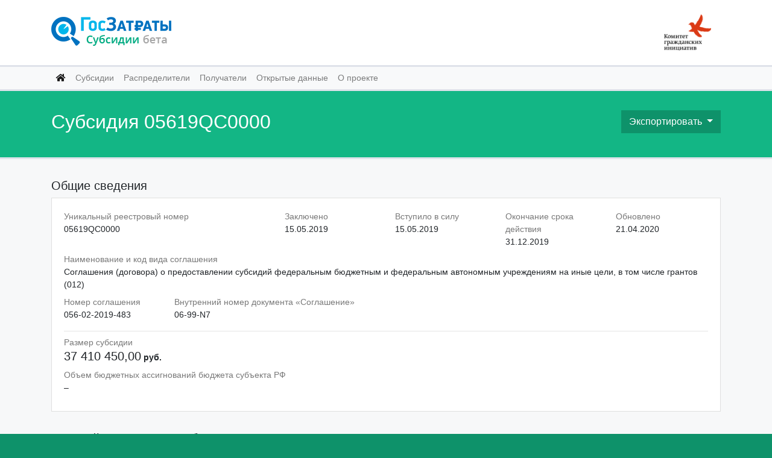

--- FILE ---
content_type: text/html; charset=utf-8
request_url: https://sub.clearspending.ru/subsidy/05619QC0000/
body_size: 37748
content:


<!DOCTYPE html>
<html lang="ru">
<head>

    <meta name="yandex-verification" content="6ea971b53bb1efcd" />
    <meta name="google-site-verification" content="BFNTk-1b5-oqm2xcDTyyhn6a6rtJAbKYz6JBicUPMAI" />
    <!-- Global site tag (gtag.js) - Google Analytics -->
    <script async src="https://www.googletagmanager.com/gtag/js?id=UA-597974-24"></script>
    <script>
      window.dataLayer = window.dataLayer || [];
      function gtag(){dataLayer.push(arguments);}
      gtag('js', new Date());

      gtag('config', 'UA-597974-24');
    </script>

    <meta charset="UTF-8">
    <meta property="og:url" content="https://sub.clearspending.ru/subsidy/05619QC0000/"/>
    <meta property="og:image" content="https://sub.clearspending.ru/static/img/og_img.png"/>

    
    <meta property="og:title" content="Субсидия"/>
    <meta property="og:description" content="05619QC0000"/>
    <title>Субсидия 05619QC0000</title>


    <link rel="stylesheet" href="https://use.fontawesome.com/releases/v5.2.0/css/all.css" integrity="sha384-hWVjflwFxL6sNzntih27bfxkr27PmbbK/iSvJ+a4+0owXq79v+lsFkW54bOGbiDQ" crossorigin="anonymous">
    <link rel="stylesheet" href="https://stackpath.bootstrapcdn.com/bootstrap/4.1.3/css/bootstrap.min.css" integrity="sha384-MCw98/SFnGE8fJT3GXwEOngsV7Zt27NXFoaoApmYm81iuXoPkFOJwJ8ERdknLPMO" crossorigin="anonymous">
    <link href="/static/styles/css/style.css" rel="stylesheet" type="text/css">

    <script src="https://code.jquery.com/jquery-3.3.1.slim.min.js" integrity="sha384-q8i/X+965DzO0rT7abK41JStQIAqVgRVzpbzo5smXKp4YfRvH+8abtTE1Pi6jizo" crossorigin="anonymous"></script>
    <script src="https://cdnjs.cloudflare.com/ajax/libs/popper.js/1.14.3/umd/popper.min.js" integrity="sha384-ZMP7rVo3mIykV+2+9J3UJ46jBk0WLaUAdn689aCwoqbBJiSnjAK/l8WvCWPIPm49" crossorigin="anonymous"></script>

    <script src="https://stackpath.bootstrapcdn.com/bootstrap/4.1.3/js/bootstrap.min.js" integrity="sha384-ChfqqxuZUCnJSK3+MXmPNIyE6ZbWh2IMqE241rYiqJxyMiZ6OW/JmZQ5stwEULTy" crossorigin="anonymous"></script>
    <script>
    !function(t,e){var o,n,p,r;e.__SV||(window.posthog=e,e._i=[],e.init=function(i,s,a){function g(t,e){var o=e.split(".");2==o.length&&(t=t[o[0]],e=o[1]),t[e]=function(){t.push([e].concat(Array.prototype.slice.call(arguments,0)))}}(p=t.createElement("script")).type="text/javascript",p.async=!0,p.src=s.api_host+"/static/array.js",(r=t.getElementsByTagName("script")[0]).parentNode.insertBefore(p,r);var u=e;for(void 0!==a?u=e[a]=[]:a="posthog",u.people=u.people||[],u.toString=function(t){var e="posthog";return"posthog"!==a&&(e+="."+a),t||(e+=" (stub)"),e},u.people.toString=function(){return u.toString(1)+".people (stub)"},o="capture identify alias people.set people.set_once set_config register register_once unregister opt_out_capturing has_opted_out_capturing opt_in_capturing reset isFeatureEnabled onFeatureFlags getFeatureFlag getFeatureFlagPayload reloadFeatureFlags group updateEarlyAccessFeatureEnrollment getEarlyAccessFeatures getActiveMatchingSurveys getSurveys".split(" "),n=0;n<o.length;n++)g(u,o[n]);e._i.push([i,s,a])},e.__SV=1)}(document,window.posthog||[]);
    posthog.init('phc_mCNoeJMBYsrhqntD2PhJk35DlXvvRIDIRYDvVCUctTH',{api_host:'https://app.posthog.com'})
    </script>

</head>
<body>



<nav class="navbar navbar-white bg-white">
    <div class="container">
        <a class="navbar-brand" href="/">
            <img src="/static/img/logo.png" height="52" alt="">
        </a>
        <span class="navbar-text">
        <a class="navbar-brand" href="https://komitetgi.ru/" target="_blank">
          <img src="/static/img/logo_kgi.png" height="60" alt="">
        </a>
      </span>
    </div>
</nav>
<nav id="menu" class="navbar navbar-expand-lg navbar-light bg-light">
    <div class="container">
        <button class="navbar-toggler" type="button" data-toggle="collapse" data-target="#navbarNavAltMarkup" aria-controls="navbarNavAltMarkup" aria-expanded="false" aria-label="Toggle navigation">
            <span class="navbar-toggler-icon"></span>
        </button>
        <div class="collapse navbar-collapse" id="navbarNavAltMarkup">
            <div class="navbar-nav">
                <a class="nav-item nav-link active" href="/"><i class="fas fa-home"></i> <span class="sr-only">(текущая)</span></a>
                <a class="nav-item nav-link" href="/subsidy/">Субсидии</a>
                <a class="nav-item nav-link" href="/grbs/">Распределители</a>
                <a class="nav-item nav-link" href="/receiver/">Получатели</a>
                <!-- <a class="nav-item nav-link" href="/terms/">Условия использования</a> -->
                <a class="nav-item nav-link" href="/opendata/">Открытые данные</a>
                <a class="nav-item nav-link" href="/about/">О проекте</a>
            </div>
        </div>
    </div>
</nav>



    <div class="hero bg-primary text-white">
        <div class="container">
            <div class="row">
                <div class="col-8">
                    <h2>Субсидия 05619QC0000</h2>
                </div>
                <div class="col-4 text-right">
                    <div class="dropdown">
                        <button class="btn btn-brand dropdown-toggle" type="button" data-toggle="dropdown"
                                aria-haspopup="true" aria-expanded="false">Экспортировать
                        </button>
                        <div class="dropdown-menu dropdown-menu-right">
                            <a class="dropdown-item" href="https://api.sub.clearspending.ru/v1/subsidy/05619QC0000" download="subsidy.json" target="_blank"><i
                                    class="far fa-file-alt"></i> .json</a>
                        </div>
                    </div>
                </div>
            </div>
        </div>
    </div>

    <div class="content">
        <div class="container">


            <section id="info" class="section">
                <h5>Общие сведения</h5>
                <div class="card">
                    <div class="card-body">

                        <div class="row">
                            <div class="col-12 col-xl-4 data">
                                <small>Уникальный реестровый номер</small>
                                <br>
                                05619QC0000
                            </div>
                            <div class="col-12 col-sm-6 col-md-3 col-xl-2 data">
                                <small>Заключено</small>
                                <br>
                                15.05.2019
                            </div>
                            <div class="col-12 col-sm-6 col-md-3 col-xl-2 data">
                                <small>Вступило в силу</small>
                                <br>
                                15.05.2019
                            </div>
                            <div class="col-12 col-sm-6 col-md-3 col-xl-2 data">
                                <small>Окончание срока действия</small>
                                <br>
                                31.12.2019
                            </div>
                            <div class="col-12 col-sm-6 col-md-3 col-xl-2 data">
                                <small>Обновлено</small>
                                <br>
                                21.04.2020
                            </div>
                        </div>

                        <div class="row">
                            <div class="col data">
                                <small>Наименование и код вида соглашения</small>
                                <br>
                                
                                    Соглашения (договора) о предоставлении субсидий федеральным бюджетным и федеральным автономным учреждениям на иные цели, в том числе грантов (012)
                                
                            </div>
                        </div>

                        <div class="row">
                            <div class="col col-xl-2 data">
                                <small>Номер соглашения</small>
                                <br>
                                056-02-2019-483
                            </div>
                            <div class="col data">
                                <small>Внутренний номер документа «Соглашение»</small>
                                <br>
                                06-99-N7
                            </div>
                            
                            
                        </div>

                        <hr>

                        <div class="row">
                            <div class="col data">
                                <small>Размер субсидии</small>
                                <br>
                                
                                    <strong>
                                        <nobr><span class="h5">37 410 450,00</span> руб.</nobr>
                                    </strong>
                                
                            </div>
                        </div>

                        <div class="row">
                            <div class="col data">
                                <small>Объем бюджетных ассигнований бюджета субъекта РФ</small>
                                <br>
                                
                                    –
                                
                            </div>
                        </div>

                    </div>
                </div>
            </section>


            <section id="grbs" class="section">
                <h5>Главный распорядитель бюджетных средств</h5>
                <div class="card">
                    <div class="card-body">

                        <div class="row">
                            <div class="col data">
                                <small>Полное наименование</small>
                                <br>
                                <a href="/grbs/00100056/"
                                   >МИНИСТЕРСТВО ЗДРАВООХРАНЕНИЯ РОССИЙСКОЙ ФЕДЕРАЦИИ</a>
                            </div>
                        </div>
                        
                            <div class="row">
                                <div class="col data">
                                    <small>Сокращенное наименование</small>
                                    <br>
                                    МИНЗДРАВ РОССИИ
                                </div>
                            </div>
                        

                        <div class="row">
                            <div class="col-12 col-sm-6 col-md data">
                                <small>ИНН</small>
                                <br>
                                7707778246
                            </div>
                            <div class="col-12 col-sm-6 col-md data">
                                <small>КПП</small>
                                <br>
                                770701001
                            </div>
                            <div class="col-12 col-sm-6 col-md data">
                                <small>Код ГРБС</small>
                                <br>
                                03951000560
                            </div>
                            <div class="col-12 col-sm-6 col-md data">
                                <small>Код по Cводному реестру</small>
                                <br>
                                00100056
                            </div>
                            <div class="col-12 col-md col-xl-4 data">
                                <small>Дата постановки на учет в налоговом органе</small>
                                <br>
                                —
                            </div>
                        </div>

                    </div>
                </div>
            </section>


            <section id="receiver" class="section">
                <h5>Получателей субсидий - 1</h5>

                <div class="card">
                    <div class="card-body">


                        

                            <div class="receiver-div">
                                

                                <div class="receiver" id="receiver-data-1">

                                    <div class="num">1.</div>
                                    <div class="row">
                                        <div class="col data">
                                            <small>Полное наименование</small>
                                            <br>
                                            <a 
                                                href="/receiver/001X4463/"
                                                >ФЕДЕРАЛЬНОЕ ГОСУДАРСТВЕННОЕ БЮДЖЕТНОЕ ОБРАЗОВАТЕЛЬНОЕ УЧРЕЖДЕНИЕ ВЫСШЕГО ОБРАЗОВАНИЯ &quot;ПЕРВЫЙ САНКТ-ПЕТЕРБУРГСКИЙ ГОСУДАРСТВЕННЫЙ МЕДИЦИНСКИЙ УНИВЕРСИТЕТ ИМЕНИ АКАДЕМИКА И.П. ПАВЛОВА&quot; МИНИСТЕРСТВА ЗДРАВООХРАНЕНИЯ РОССИЙСКОЙ ФЕДЕРАЦИИ</a>
                                        </div>
                                    </div>
                                    <div class="row">
                                        <div class="col data">
                                            <small>Сокращенное наименование</small>
                                            <br>
                                            ФГБОУ ВО ПСПБГМУ ИМ. И.П. ПАВЛОВА МИНЗДРАВА РОССИИ
                                        </div>
                                    </div>
                                    
                                    <div class="row">
                                        <div class="col-12 col-sm-6 col-md data">
                                            <small>ИНН</small>
                                            <br>
                                            7813047463
                                        </div>
                                        <div class="col-12 col-sm-6 col-md data">
                                            <small>КПП</small>
                                            <br>
                                            781301001
                                        </div>
                                        <div class="col-12 col-sm-6 col-md data">
                                            <small>Код по Cводному реестру</small>
                                            <br>
                                            75103
                                        </div>
                                        <div class="col-12 col-sm-6 col-md data">
                                            <small>Дата постановки на учет в налоговом органе</small>
                                            <br>
                                            —
                                        </div>
                                    </div>

                                </div>
                            </div>

                        

                    </div>
                </div>

                

                    <script>

                        list = document.getElementsByClassName('receiver-div')
                        for (var i = 2; i < list.length; i++) {
                            list[i].style.display = 'none'
                        }

                        function hide_div(class_name, change_link) {
                            start_value = 2

                                current_value = document.getElementById(change_link).textContent

                            if (current_value == 'Показать остальных получателей') {

                                document.getElementById('hide-receivers').textContent = "Скрыть получателей"
                                list = document.getElementsByClassName('receiver-div')
                                for (var i = start_value; i < list.length; i++) {
                                    list[i].style.display = ''
                                }

                            } else {
                                document.getElementById('hide-receivers').textContent = "Показать остальных получателей"
                                list = document.getElementsByClassName('receiver-div')
                                for (var i = start_value; i < list.length; i++) {
                                    list[i].style.display = 'none'
                                }
                            }
                        }

                    </script>

                    

                

            </section>

            
                <section id="plans" class="section">
                    <h5>Сумма, подлежащая перечислению в разрезе КБК</h5>
                    <div class="card">
                        <div class="card-body">

                            <div class="row">
                                <div class="col data">
                                    <table class="table table-sm table-bordered">
                                        <thead>
                                        <tr>
                                            <th scope="col" rowspan="2">Цель и направление расходования средств</th>
                                            <th scope="col" rowspan="2">КБК</th>
                                            <th scope="col" rowspan="2">Размер субсидии, подлежащей перечислению</th>
                                            <th scope="col" rowspan="2">Сумма исполненного обязательства прошлых лет
                                            </th>
                                            <th scope="col" rowspan="2">Сумма неисполненного обязательства прошлых лет
                                            </th>
                                            <th scope="col" colspan="3">Сумма бюджетных ассигнований</th>
                                        </tr>
                                        <tr>
                                            
                                                <th scope="col">2020&nbsp;г.</th>
                                            
                                                <th scope="col">2021&nbsp;г.</th>
                                            
                                                <th scope="col">2022&nbsp;г.</th>
                                            
                                        </tr>
                                        </thead>
                                        <tbody>
                                        
                                            <tr>
                                                <td scope="row">Субсидия на реализацию мероприятий в области информационных технологий, включая внедрение современных информационных систем в деятельность медицинских организаций системы здравоохранения, федеральных государственных учреждений</td>
                                                <td>056090901ГN724200612</td>
                                                <td>0,0</td>
                                                <td>37 410 450,0</td>
                                                <td>0,0</td>
                                                
                                                    <td>
                                                        
                                                            
                                                                0,0
                                                            
                                                        
                                                            
                                                        
                                                            
                                                        
                                                    </td>

                                                
                                                    <td>
                                                        
                                                            
                                                        
                                                            
                                                                0,0
                                                            
                                                        
                                                            
                                                        
                                                    </td>

                                                
                                                    <td>
                                                        
                                                            
                                                        
                                                            
                                                        
                                                            
                                                                0,0
                                                            
                                                        
                                                    </td>

                                                

                                            </tr>
                                        
                                        </tbody>
                                    </table>
                                </div>
                            </div>
                            
                                
                                    <div class="row">
                                        <div class="col data">
                                            <p><strong>Сумма, подлежащая перечислению по КБК 056090901ГN724200612
                                                в 2020 году:  </strong></p>

                                            <table class="table table-sm table-bordered mb-0">
                                                <thead>
                                                <tr>
                                                    <th>Январь</th>
                                                    <th>Февраль</th>
                                                    <th>Март</th>
                                                    <th>Апрель</th>
                                                    <th>Май</th>
                                                    <th>Июнь</th>
                                                    <th>Июль</th>
                                                    <th>Август</th>
                                                    <th>Сентябрь</th>
                                                    <th>Октябрь</th>
                                                    <th>Ноябрь</th>
                                                    <th>Декабрь</th>
                                                </tr>
                                                </thead>
                                                <tbody>
                                                <tr>
                                                    <td></td>
                                                    <td></td>
                                                    <td></td>
                                                    <td></td>
                                                    <td></td>
                                                    <td></td>
                                                    <td></td>
                                                    <td></td>
                                                    <td></td>
                                                    <td></td>
                                                    <td></td>
                                                    <td>0,0</td>
                                                </tr>
                                                </tbody>
                                            </table>
                                        </div>
                                    </div>
                                
                                    <div class="row">
                                        <div class="col data">
                                            <p><strong>Сумма, подлежащая перечислению по КБК 056090901ГN724200612
                                                в 2021 году:  </strong></p>

                                            <table class="table table-sm table-bordered mb-0">
                                                <thead>
                                                <tr>
                                                    <th>Январь</th>
                                                    <th>Февраль</th>
                                                    <th>Март</th>
                                                    <th>Апрель</th>
                                                    <th>Май</th>
                                                    <th>Июнь</th>
                                                    <th>Июль</th>
                                                    <th>Август</th>
                                                    <th>Сентябрь</th>
                                                    <th>Октябрь</th>
                                                    <th>Ноябрь</th>
                                                    <th>Декабрь</th>
                                                </tr>
                                                </thead>
                                                <tbody>
                                                <tr>
                                                    <td></td>
                                                    <td></td>
                                                    <td></td>
                                                    <td></td>
                                                    <td></td>
                                                    <td></td>
                                                    <td></td>
                                                    <td></td>
                                                    <td></td>
                                                    <td></td>
                                                    <td></td>
                                                    <td></td>
                                                </tr>
                                                </tbody>
                                            </table>
                                        </div>
                                    </div>
                                
                                    <div class="row">
                                        <div class="col data">
                                            <p><strong>Сумма, подлежащая перечислению по КБК 056090901ГN724200612
                                                в 2022 году:  </strong></p>

                                            <table class="table table-sm table-bordered mb-0">
                                                <thead>
                                                <tr>
                                                    <th>Январь</th>
                                                    <th>Февраль</th>
                                                    <th>Март</th>
                                                    <th>Апрель</th>
                                                    <th>Май</th>
                                                    <th>Июнь</th>
                                                    <th>Июль</th>
                                                    <th>Август</th>
                                                    <th>Сентябрь</th>
                                                    <th>Октябрь</th>
                                                    <th>Ноябрь</th>
                                                    <th>Декабрь</th>
                                                </tr>
                                                </thead>
                                                <tbody>
                                                <tr>
                                                    <td></td>
                                                    <td></td>
                                                    <td></td>
                                                    <td></td>
                                                    <td></td>
                                                    <td></td>
                                                    <td></td>
                                                    <td></td>
                                                    <td></td>
                                                    <td></td>
                                                    <td></td>
                                                    <td></td>
                                                </tr>
                                                </tbody>
                                            </table>
                                        </div>
                                    </div>
                                
                            


                        </div>
                    </div>
                </section>
            

            

            
            <section id="bo" class="section">
                <h5>Принятое на учет бюджетное обязательство</h5>
                <div class="card">
                    <div class="card-body">
                        
                            <div class="row">
                                <div class="col data">
                                    <small>Номер бюджетного обязательства</small>
                                    <br>
                                    0010005619000001974
                                </div>
                            </div>
                            <div class="row">
                                <div class="col data">
                                    <small>Дата постановки на учет</small>
                                    <br>
                                    21.04.2020
                                </div>
                            </div>
                            <div class="row">
                                <div class="col data">
                                    <small>ФИО ответственного исполнителя Федерального казначейства</small>
                                    <br>
                                    Овчинникова Оксана Владимировна
                                </div>
                            </div>
                            <div class="row">
                                <div class="col data">
                                    <small>Должность ответственного исполнителя</small>
                                    <br>
                                    Заместитель начальника отдела
                                </div>
                            </div>
                            <div class="row">
                                <div class="col data">
                                    <small>Дата подписания ответственным исполнителем</small>
                                    <br>
                                    21.04.2020
                                </div>
                            </div>
                        

                    </div>
                </div>
            </section>
            

            


            <section id="documents" class="section">
                <h5><a data-toggle="collapse" href="#documentscollapse" class="inner-link">Документы <i
                        class="fas fa-caret-down"></i></a></h5>
                <div id="documentscollapse" class="collapse">
                    <div class="card">
                        <div class="card-body">

                            <div class="row">
                                <div class="col data">
                                    
                                        <p><i class="far fa-file-pdf"></i> <a
                                                href="http://budget.gov.ru/epbs/registry/grants/attachment?id=10235740">056-02-2019-483_2019_05_15_22_03_09.pdf</a>
                                        </p>
                                    
                                        <p><i class="far fa-file-pdf"></i> <a
                                                href="http://budget.gov.ru/epbs/registry/grants/attachment?id=10235742">056-02-2019-483_1_2020_04_20_21_59_19_дополнительное соглашение.pdf</a>
                                        </p>
                                    
                                </div>
                            </div>

                        </div>
                    </div>
                </div>
            </section>


        </div>
    </div>





<!-- FOOTER -->
<div id="footer" class="text-white text-center">
    <div class="container">
        <div>
            <ul class="nav justify-content-center">
                <li class="nav-item"><a class="nav-link active" href="/">Главная</a></li>
                <li class="nav-item"><a class="nav-link" href="/subsidy/">Субсидии</a></li>
                <li class="nav-item"><a class="nav-link" href="/grbs/">Распределители</a></li>
                <li class="nav-item"><a class="nav-link" href="/receiver/">Получатели</a></li>
                <li class="nav-item"><a class="nav-link" href="/terms/">Условия использования</a></li>
                <li class="nav-item"><a class="nav-link" href="/opendata/">Открытые данные и API</a></li>
                <li class="nav-item"><a class="nav-link" href="/about/">О проекте</a></li>
            </ul>
        </div>
        <hr>
        <span><!-- Yandex.Metrika informer --> <a href="https://metrika.yandex.ru/stat/?id=51466763&amp;from=informer" target="_blank" rel="nofollow"><img src="https://informer.yandex.ru/informer/51466763/3_1_FFFFFFFF_EFEFEFFF_0_pageviews" style="width:88px; height:31px; border:0;" alt="Яндекс.Метрика" title="Яндекс.Метрика: данные за сегодня (просмотры, визиты и уникальные посетители)" class="ym-advanced-informer" data-cid="51466763" data-lang="ru" /></a> <!-- /Yandex.Metrika informer --> <!-- Yandex.Metrika counter --> <script type="text/javascript" > (function(m,e,t,r,i,k,a){m[i]=m[i]||function(){(m[i].a=m[i].a||[]).push(arguments)}; m[i].l=1*new Date();k=e.createElement(t),a=e.getElementsByTagName(t)[0],k.async=1,k.src=r,a.parentNode.insertBefore(k,a)}) (window, document, "script", "https://mc.yandex.ru/metrika/tag.js", "ym"); ym(51466763, "init", { id:51466763, clickmap:true, trackLinks:true, accurateTrackBounce:true, webvisor:true }); </script> <noscript><div><img src="https://mc.yandex.ru/watch/51466763" style="position:absolute; left:-9999px;" alt="" /></div></noscript> <!-- /Yandex.Metrika counter -->
    </span><br>
        <span>Проект <a href="https://komitetgi.ru/" target="_blank">Комитета гражданских инициатив</a></span><br>
        <span>Создано в АНО <a href="https://www.infoculture.ru/" target="_blank">«Инфокультура»</a></span>
    </div>
</div>

</body>
</html>

